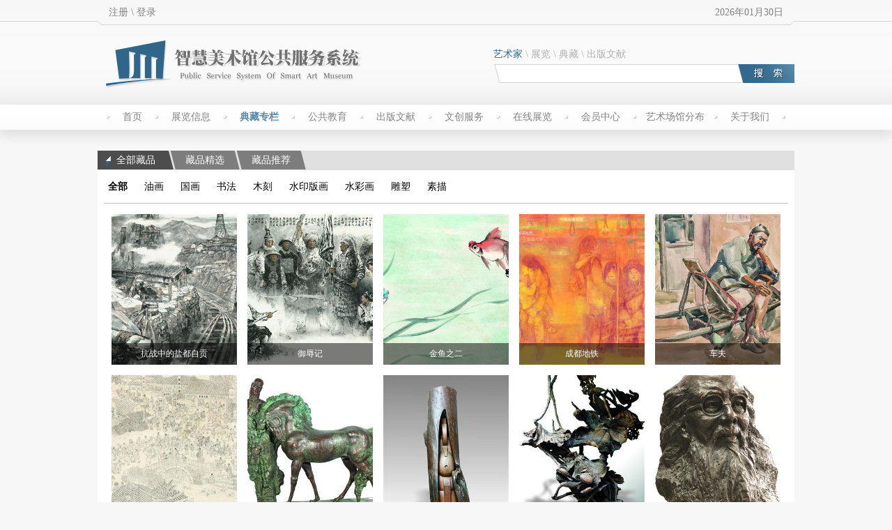

--- FILE ---
content_type: text/html; charset=utf-8
request_url: http://zhmsg.cd168.cn/Collection/List?pageIndex=1
body_size: 17280
content:
<!DOCTYPE html>
<html>
<head>
    <meta charset="utf-8" />
    <meta name="apple-mobile-web-app-status-bar-style" content="black-translucent" />
    <meta name="apple-mobile-web-app-capable" content="no" />
    <meta name="apple-touch-fullscreen" content="no" />
    <meta name="format-detection" content="telephone=no">
    <meta name="viewport" content="width=device-width,user-scalable=no,initial-scale=1.0, maximum-scale=1.0, minimum-scale=1.0" />
    <title>藏品展示 - 智慧美术馆公共服务系统</title>

    <link href="/Content/Styles/bootstrap-3.3.5/bootstrap.min.css" rel="stylesheet" />
    <link href="/Content/Styles/bootstrap-3.3.5/bootstrap-theme.min.css" rel="stylesheet" />
    <link href="/Content/Styles/font-awesome.min.css" rel="stylesheet" />
    <link href="/Content/Styles/web/default.css?v=639054118203819242" rel="stylesheet" />

    <script src="/Content/Scripts/jquery-2.0.3.min.js"></script>
    <script src="/Content/Scripts/bootstrap.min.js"></script>
    <script src="/Content/Scripts/bootstrap-hover-dropdown.min.js"></script>
    <script src="/Content/Scripts/html5shiv.js"></script>

    <script src="/Content/Scripts/layer/layer.js"></script>

    <script src="/Content/Scripts/favorites.js"></script>
    <script src="/Content/Scripts/default.js"></script>
    
</head>
<body>
    <div class="container-fluid">
        <div class="row top min1000">
            <div class="container">
                <div class="top_tool">
                    <div class="top_ico top_icoleft"></div>
                    <span class="pull-left">
                            <a href="/Center/Register">注册</a>
                            <span>\</span>
                            <a href="/Center/Login">登录</a>
                    </span>
                    
                    <span class="pull-right">2026年01月30日
                    </span>
                    <div class="top_ico top_icoright"></div>
                </div>
                <div class="top_logo">
                    <a href="/" class="logo">
                        <img src="/content/images/logo.png" />
                    </a>
                    <div class="top_search">
                        <div class="top_tap">
                            <a href="javascript:;" class="on" url="/Center/UserList">艺术家</a> \
                            <a href="javascript:;" url="/Exhibition/Index">展览</a> \
                            <a href="javascript:;" url="/Collection/List">典藏</a> \                            
                            <a href="javascript:;" url="/Published/List">出版文献</a>
                        </div>
                        <div class="top_input">
                            <div class="top_input_left"></div>
                            <input type="text" value="" class="top_txt" />
                            <input type="button" value="" class="top_btn" />
                        </div>
                    </div>
                </div>
            </div>
        </div>
        <div class="row nav">
            <div class="container" style="position: relative;">
                <div class="nav_main">
                    <span></span>
                    <a href="/" class="nav_s">首页</a>
                    <span></span>
                    <a href="/Exhibition" class="nav_showsub" forid="nav_zlxx">展览信息</a>
                    <span></span>
                    <a href="/Collection" class="nav_showsub" forid="nav_dczl">典藏专栏</a>
                    <span></span>
                    <a href="/Education" class="nav_showsub" forid="nav_ggjy">公共教育</a>
                    <span></span>
                    <a href="/Published/List">出版文献</a>
                    <span></span>
                    <a href="/Service" class="nav_showsub" forid="nav_wcfw">文创服务</a>
                    <span></span>
                    <a href="/Pano" class="nav_showsub" forid="nav_zxzl">在线展览</a>
                    <span></span>
                    <a href="/Center">会员中心</a>
                    <span></span>
                    <a href="/Map" class="nav_l">艺术场馆分布</a>
                    <span></span>
                    <a href="/About">关于我们</a>
                    <span></span>
                </div>
                <style>
                    
                </style>
                <div class="sub_nav">
                    <div class="sub_nav_tangle sub_nav_left"></div>
                    <div class="sub_nav_content">
                        <div class="sub_nav_list" id="nav_zlxx" style="padding-left: 62px;">
                            <a href="/Exhibition">全部展览</a>\<a href="/Files/Word/table1.doc">实地展览申请表格下载</a>\<a href="/Exhibition/Online">自助展览</a>\<a href="/Pano">网络3D展览</a>
                        </div>
                        <div class="sub_nav_list" id="nav_dczl" style="padding-left: 160px;">
                            <a href="/Collection/List">藏品展示</a>\<a href="/Collection/Research">藏品研究</a>\<a href="/Collection/Repair">藏品保护修复</a>
                        </div>
                        <div class="sub_nav_list" id="nav_ggjy" style="padding-left: 258px;">
                            <a href="/Education/Volunteer">志愿者申请</a>\<a href="/Education/Experience">艺术体验</a>\<a href="/Education/Activity">教育活动</a>\<a href="/Education/Forum">公共讲坛</a>\<a href="/Education/Study">在线学习</a>
                        </div>
                        
                        <div class="sub_nav_list" id="nav_wcfw" style="text-align: center;">
                            <a href="/Service/Article">文创资讯</a>\<a href="/Service/Product">美术馆文创产品</a>\<a href="/Service/Works">优秀文创作品</a>\<a href="/Service/Promotion">项目推介</a>\<a a="/Service/Hatching" href="javascript:;" class="building">项目孵化</a>\<a a="/Service/Creative" href="javascript:;" class="building">创意众筹</a>
                        </div>
                        <div class="sub_nav_list" id="nav_zxzl" style="text-align: center;">
                            <a href="/Pano?t=%E5%AE%9E%E6%99%AF%E5%B1%95%E8%A7%88">实地展览再现</a>\<a href="/Pano?t=%E8%99%9A%E6%8B%9F%E5%B1%95%E5%8E%85">虚拟展厅</a>
                        </div>
                    </div>
                    <div class="sub_nav_tangle sub_nav_right"></div>
                </div>
            </div>
        </div>
        <div class="row">
            
<script>
    var navIndex = 2;
</script>
<div class="container">
    <div class="block20"></div>
    <div class="section">
        <div class="exhibition_type">
            <div class="exhibition_type_item" style="width: 106px;">
                <a href="/Collection/List" class="first on"><span></span>全部藏品</a>
            </div>
            <div class="exhibition_type_item">
                <a href="/Collection/List?type=1" class="">藏品精选</a>
            </div>
            <div class="exhibition_type_item">
                <a href="/Collection/List?type=2" class="">藏品推荐</a>
            </div>
        </div>
        <div class="exhibition_main">
            <div class="exhibition_tab">
                <a href="/Collection/List" class="on">全部</a>
                    <a href="/Collection/List?cid=2" class="">油画</a>
                    <a href="/Collection/List?cid=3" class="">国画</a>
                    <a href="/Collection/List?cid=4" class="">书法</a>
                    <a href="/Collection/List?cid=5" class="">木刻</a>
                    <a href="/Collection/List?cid=20" class="">水印版画</a>
                    <a href="/Collection/List?cid=21" class="">水彩画</a>
                    <a href="/Collection/List?cid=22" class="">雕塑</a>
                    <a href="/Collection/List?cid=23" class="">素描</a>
            </div>
            <div class="service_works" style="width: 995px; padding: 0px 10px">
                    <a href="/Collection/Detail/1718">
                        <img src="/Files/Images/Artwork/636747697114153616_s.jpg" alt="抗战中的盐都自贡" title="抗战中的盐都自贡" />
                        <span>抗战中的盐都自贡</span>
                    </a>
                    <a href="/Collection/Detail/1717">
                        <img src="/Files/Images/Artwork/636747696487762376_s.jpg" alt="御辱记" title="御辱记" />
                        <span>御辱记</span>
                    </a>
                    <a href="/Collection/Detail/1716">
                        <img src="/Files/Images/Artwork/636747695972410556_s.jpg" alt="金鱼之二" title="金鱼之二" />
                        <span>金鱼之二</span>
                    </a>
                    <a href="/Collection/Detail/1715">
                        <img src="/Files/Images/Artwork/636747695661998246_s.jpg" alt="成都地铁" title="成都地铁" />
                        <span>成都地铁</span>
                    </a>
                    <a href="/Collection/Detail/1714">
                        <img src="/Files/Images/Artwork/636747693726419310_s.jpg" alt="车夫" title="车夫" />
                        <span>车夫</span>
                    </a>
                    <a href="/Collection/Detail/1713">
                        <img src="/Files/Images/Artwork/636747693513325190_s.jpg" alt="古泸酒肆图" title="古泸酒肆图" />
                        <span>古泸酒肆图</span>
                    </a>
                    <a href="/Collection/Detail/1712">
                        <img src="/Files/Images/Artwork/636747693281870990_s.jpg" alt="知遇、岁在甲午" title="知遇、岁在甲午" />
                        <span>知遇、岁在甲午</span>
                    </a>
                    <a href="/Collection/Detail/1711">
                        <img src="/Files/Images/Artwork/636747692879658280_s.jpg" alt="文楼" title="文楼" />
                        <span>文楼</span>
                    </a>
                    <a href="/Collection/Detail/1710">
                        <img src="/Files/Images/Artwork/636747692425441620_s.jpg" alt="荷花系列" title="荷花系列" />
                        <span>荷花系列</span>
                    </a>
                    <a href="/Collection/Detail/1709">
                        <img src="/Files/Images/Artwork/636747690345420344_s.jpg" alt="齐白石铜像" title="齐白石铜像" />
                        <span>齐白石铜像</span>
                    </a>
                    <a href="/Collection/Detail/1708">
                        <img src="/Files/Images/Artwork/636747689885314786_s.jpg" alt="人像" title="人像" />
                        <span>人像</span>
                    </a>
                    <a href="/Collection/Detail/1707">
                        <img src="/Files/Images/Artwork/636747689663841438_s.jpg" alt="乞讨" title="乞讨" />
                        <span>乞讨</span>
                    </a>
                    <a href="/Collection/Detail/1706">
                        <img src="/Files/Images/Artwork/636747689443696266_s.jpg" alt="女教师" title="女教师" />
                        <span>女教师</span>
                    </a>
                    <a href="/Collection/Detail/1705">
                        <img src="/Files/Images/Artwork/636747689187757420_s.jpg" alt="农村少年" title="农村少年" />
                        <span>农村少年</span>
                    </a>
                    <a href="/Collection/Detail/1704">
                        <img src="/Files/Images/Artwork/636747688986295705_s.jpg" alt="农村孩子" title="农村孩子" />
                        <span>农村孩子</span>
                    </a>
                <div class="block10"></div>
            </div>
            <div class="pager"><a class="option no">上一页</a><a href="/Collection/List?pageIndex=1" class="on">1</a><a href="/Collection/List?pageIndex=2">2</a><a href="/Collection/List?pageIndex=3">3</a><a href="/Collection/List?pageIndex=4">4</a><a href="/Collection/List?pageIndex=5">5</a><a href="/Collection/List?pageIndex=6">6</a><a title="下一页" href="/Collection/List?pageIndex=2" class="option">下一页</a></div>
        </div>
    </div>
    <div class="section">
    <a href="/About/Position" class="index_bottom_image">
        <img src="/content/images/map.jpg" /></a>
    <a href="/About/Navigation" class="index_bottom_image">
        <img src="/content/images/navigation.jpg" /></a>
    <div class="index_opentime">
        <span></span>
        开放时间:<br />
        星期二 - 星期日 9:00 ~ 20:00<br />
        19：00观众停止入场，19：30观众退场，20：00闭馆。<br />
    </div>
</div>

</div>

        </div>
        <div class="row foot">
            <div class="container">
                <div class="foot_text">
                    项目单位:
                    <br />
                    四川美术馆 
                    <br />
                    合作单位:   
                    <br />
                    <a href="http://www.cd168.cn" target="_blank">成都全景网络发展有限公司</a><br />
                </div>
                <div class="foot_text">
                    <br />
                    展馆地址：成都市人民西路6号<br />
                    电话：(028)86636199<br />
                    邮箱：scmxyqxx@163.com<br />
                </div>
                <div class="foot_text">
                    <a href="/admin" target="_blank">[后台管理入口]</a><br />
                    <a href="http://qr.cd168.cn/admin" target="_blank">[自助布展系统管理入口]</a><br />
                    Copyright 2017-2019<br />
                    蜀ICP备:15012809号-1<br />
                </div>
                <div class="foot_qr">
                    <img src="/content/images/qr_code.jpg" />
                </div>
            </div>
        </div>
    </div>



    
    <script>
        browserRedirect1();
        $(function ()
        {
            $(".nav_main a").eq(navIndex).addClass("on");
            var nav_interval;
            $(".nav_showsub").each(function ()
            {
                var forid = $(this).attr("forid");
                $(this, ".sub_nav").hover(function ()
                {
                    $(".sub_nav").show();
                    $(".sub_nav_list").hide();
                    $("#" + forid).show();
                    clearInterval(nav_interval);
                }, function ()
                {
                    //nav_interval = setInterval(function ()
                    //{
                    //    $(".sub_nav").fadeOut();
                    //}, 2000);
                });
            });
            $(".top_tap a").each(function ()
            {
                $(this).click(function ()
                {
                    $(".top_tap a").removeClass("on");
                    $(this).addClass("on");
                })
            });

            $(".nav_building").each(function ()
            {
                $(this).click(function ()
                {
                    layer.tips('建设中...', $(this), {
                        tips: [1, '#5e8fb0'],
                        time: 3000
                    });
                });
            });
            $(".building").each(function ()
            {
                $(this).click(function ()
                {
                    layer.tips('建设中...', $(this), {
                        tips: [1, '#5e8fb0'],
                        time: 3000
                    });
                });
            });

            $(".top_btn").click(function ()
            {
                var val = $(".top_txt").val().trim();
                if (val == "")
                {
                    layer.tips('请输入搜索关键字', $(".top_txt"), {
                        tips: [4, '#d16e6c'],
                        time: 3000
                    });
                }
                else
                {
                    var url = $(".top_tap a.on").attr("url");
                    location.href = url + "?key=" + val;
                }
            })
        });

        function SuccessMessage(msg)
        {
            layer.msg(msg, { skin: 'layer_success' });
        }
        function ErrorMessage(msg)
        {
            layer.msg(msg, { skin: 'layer_error' });
        }
        function SuccessMessage(msg, success)
        {
            layer.msg(msg, { skin: 'layer_success', success: success });
        }
        function ErrorMessage(msg, success)
        {
            layer.msg(msg, { skin: 'layer_error', success: success });
        }
        


    </script>
</body>
</html>


--- FILE ---
content_type: text/css
request_url: http://zhmsg.cd168.cn/Content/Styles/web/default.css?v=639054118203819242
body_size: 60426
content:
* { font-family: "微软雅黑"; }
html { word-break: break-all; word-wrap: break-word; }
a { color: #000; text-decoration: none; }
a:hover, a:link, a:visited { text-decoration: none; }
ul { padding: 0px; list-style: none; margin: 0px; }
.container-fluid { }
.container { width: 1000px; padding: 0px; }
h1, p { margin: 0px; }
.block40 { height: 40px !important; width: 100%; display: block; clear: both; }
.block20 { height: 20px !important; width: 100%; display: block; clear: both; }
.block10 { height: 10px !important; width: 100%; display: block; clear: both; }
.block5 { height: 5px !important; width: 100%; display: block; }
.block1 { width: 100%; height: 1px !important; display: block; }
.white1 { width: 100%; height: 1px !important; display: block; background: #fff; }


.imghover { -webkit-transform: scale(1); -moz-transform: scale(1); -ms-transform: scale(1); -webkit-transition-duration: 0.4s; -moz-transition-duration: 0.4s; -ms-transition-duration: 0.4s; }
.imghover:hover { -webkit-transform: scale(1.10); -moz-transform: scale(1.10); -ms-transform: scale(1.10); -webkit-transition-duration: 0.4s; -moz-transition-duration: 0.4s; -ms-transition-duration: 0.4s; }
.red { color: red; font-weight: normal; }
.clear { clear: both; width: 100%; height: 0px; }
.none { text-align: center; color: #a7a7a7; font-size: 18px; line-height: 30px; padding: 50px 0px; }
.no-margin { margin: 0px !important; }


.min1200 { min-width: 1200px; }
.iframe { border: none; padding: 0px; margin: 0px; display: block; }


body { background: url('/content/images/bg.jpg') no-repeat center bottom #f7f7f7; }
.min1000, .container-fluid { min-width: 1000px; }
.top { background: url('/content/images/head_bg.jpg') repeat-x; height: 150px; }
.top_tool { border-bottom: solid 1px #d5d5d5; height: 36px; line-height: 35px; color: #818181; background: url('/content/images/tool_bg.jpg') repeat-x; position: relative; padding: 0px 10px; width: 988px; margin: 0 auto; }
.top_tool a { color: #818181; }
.top_ico { width: 6px; height: 6px; position: absolute; bottom: -1px; }
.top_icoleft { left: -6px; background: url('/content/images/icon.png') no-repeat; }
.top_icoright { right: -6px; background: url('/content/images/icon.png') no-repeat -7px 0px; }

.top_logo { height: 114px; }
.logo { display: block; float: left; width: 390px; height: 114px; }
.top_search { float: right; margin-top: 28px; }
.top_tap { height: 28px; line-height: 28px; font-family: "黑体"; color: #afafaf; }
.top_tap a { color: #afafaf; font-family: "黑体"; }
.top_tap a.on { color: #30668a; }
.top_input { height: 27px; }
.top_input_left { float: left; background: url('/content/images/icon.png') no-repeat 0px -7px; width: 10px; height: 27px; }
.top_txt { float: left; height: 27px; width: 340px; border: none; border-top: solid 1px #d5d5d5; border-bottom: solid 1px #d5d5d5; outline: none; }
.top_btn { float: left; height: 27px; width: 82px; border: none; background: url('/content/images/icon.png') no-repeat 0px -35px; outline: none; }

.nav { background: url('/content/images/nav_bg.jpg') repeat-x; box-shadow: 0px 10px 15px rgba(30,30,30,0.1); }
.nav_main { padding: 0px 12px; height: 36px; }
.nav_main span { display: block; height: 6px; width: 6px; background: url('/content/images/icon.png') no-repeat -14px 0px; margin-top: 15px; float: left; }
.nav_main a { display: block; float: left; width: 92px; text-align: center; height: 36px; line-height: 36px; color: #848484; }
.nav_main a.nav_s { width: 64px; }
.nav_main a.nav_l { width: 110px; }
.nav_main a.on { color: #5787a7; font-weight: bold; }
.sub_nav { position: absolute; bottom: -28px; z-index: 10; display: none; }
.sub_nav_tangle { float: left; width: 27px; height: 28px; background-image: url('/content/images/icon.png'); }
.sub_nav_left { background-position: -64px -358px; }
.sub_nav_right { background-position: -64px -386px; }
.sub_nav_content { background: #30668a; float: left; height: 28px; width: 946px; line-height: 28px; color: #fff; }
.sub_nav_content a { color: #fff; margin: 0px 18px; }
.sub_nav_list { }

.foot { padding-bottom: 50px; padding-top: 30px; }
.foot_text { float: left; width: 250px; padding-left: 25px; line-height: 25px; color: #343434; }
.foot_text a { color: #343434; }
.foot_qr { float: right; width: 220px; text-align: center; }

.pager { text-align: center; }
.pager a { display: inline-block; line-height: 28px; margin: 0px 2px; min-width: 32px; border: solid 1px #e3e3e3; border-radius: 4px; }
.pager a:hover { background: #f2f2f2; color: #000; }
.pager a.option { width: 70px; }
.pager a.on { background: #a1a1a1; color: #fff; border: solid 1px #a1a1a1; }
.pager a.no { border: 1px solid #e3e3e3; color: #999; }
.pager a.no:hover { background: none; color: #8d8d8d; }

.content { background: #fff; width: 1000px; overflow: hidden; }

.banner_row { background: url('/content/images/banner_bg.jpg') repeat-x; height: 320px; }
.banner { width: 1000px; height: 320px; position: relative; overflow: hidden; }
.banner_main { height: 320px; position: absolute; left: 0px; top: 0px; z-index: 1; }
.banner_main a { display: block; float: left; }
.banner_pager { position: absolute; z-index: 2; right: 15px; bottom: 15px; }
.banner_pager a { display: block; float: left; width: 8px; height: 8px; background: #fff; margin-right: 5px; }
.banner_pager a.on { width: 40px; background: #4e83a7; }

.section { margin-top: 10px; width: 1000px; overflow: hidden; }
.index_exhibition { float: left; background: #fff; width: 780px; padding-left: 15px; padding-right: 15px; padding-bottom: 10px; }
.index_title { color: #5a5a5a; height: 36px; line-height: 36px; padding-left: 15px; font-weight: bold; position: relative; }
.index_title_icon { position: absolute; display: block; width: 7px; height: 14px; left: 0px; top: 11px; background: url('/content/images/icon.png') no-repeat -11px -7px; }
.index_title_more { float: right; font-size: 12px; color: #4e83a7; font-weight: normal; }
.index_exhibition_slider { float: left; width: 400px; position: relative; margin-right: 30px; overflow: hidden; height: 248px; margin-top: 8px; }
.index_exhibition_main { position: relative; left: 0px; top: 0px; width: 2000px; height: 220px; }
.index_exhibition_item { display: block; float: left; width: 400px; height: 220px; }

.my_slider_pager { position: absolute; left: 0px; bottom: 10px; }
.my_slider_pager a { display: block; float: left; width: 45px; height: 8px; margin-right: 4px; background: #dedede; }
.my_slider_pager a.on { background: #4e83a7; }

.index_exhibition_news { float: left; width: 305px; }
.index_exhibition_tab { height: 28px; line-height: 28px; }
.index_exhibition_tab a { display: block; float: left; margin-right: 1px; width: 85px; height: 28px; text-align: center; color: #fff; background: #bfbfbf; }
.index_exhibition_tab a.on { background: #4e83a7; }
.index_exhibition_content { display: none; }
.index_exhibition_first { }
.index_exhibition_first h1 { font-size: 18px; color: #4e83a7; font-weight: bold; height: 30px; line-height: 30px; margin-top: 8px; overflow: hidden; }
.index_exhibition_first h1 a { color: #4e83a7; }
.index_exhibition_first p { color: #bfbfbf; font-size: 12px; line-height: 28px; text-indent: 25px; height: 56px; overflow: hidden; }
.index_exhibition_first p a { color: #bfbfbf; }
.index_exhibition_list { height: 30px; line-height: 30px; overflow: hidden; }
.index_exhibition_list a { color: #000; }

.index_link_btn { float: right; width: 210px; }
.index_link_btn a { display: block; height: 58px; margin-bottom: 3px; color: #8f8f8f; padding-left: 60px; padding-top: 13px; border: solid 1px #bfbfbf; position: relative; font-size: 14px; background: #e2e2e2; }
.index_link_ico { position: absolute; width: 50px; height: 58px; left: -1px; top: -1px; background-image: url('/content/images/icon.png'); background-repeat: no-repeat; }
.index_link_ico1 { background-position: 0px -63px; }
.index_link_btn a:hover .index_link_ico1 { background-position: -51px -63px; }
.index_link_ico2 { background-position: 0px -122px; }
.index_link_btn a:hover .index_link_ico2 { background-position: -51px -122px; }
.index_link_ico3 { background-position: 0px -181px; }
.index_link_btn a:hover .index_link_ico3 { background-position: -51px -181px; }
.index_link_ico4 { background-position: 0px -240px; }
.index_link_btn a:hover .index_link_ico4 { background-position: -51px -240px; }
.index_link_ico5 { background-position: 0px -299px; }
.index_link_btn a:hover .index_link_ico5 { background-position: -51px -299px; }
.index_link_english { color: #30668a; font-size: 12px; display: block; }

.module { float: left; background: #fff; width: 495px; padding: 0px 15px 10px 15px; }
.module_tab { color: #afafaf; height: 20px; line-height: 20px; }
.module_tab a { color: #616161; }
.module_tab a.on { color: #4e83a7; }
.module_item { margin-top: 4px; position: relative; overflow: hidden; height: 240px; display: none; }
.module_content { position: absolute; left: 0px; top: 10px; height: 199px; overflow: hidden; min-width: 465px; }
.module_list { float: left; margin-right: 21px; width: 141px; overflow: hidden; }
.module_list:last-child { margin-right: 0px; }
.module_list_image { border: solid 1px #9e9e9e; width: 141px; height: 173px; display: block; }
.module_list_image img { width: 139px; height: 171px; }
.module_list_text { display: block; text-align: center; height: 22px; line-height: 22px; margin-top: 4px; }
.section_block { float: left; width: 10px; height: 310px; }

.module_news { padding-bottom: 10px; }
.module_news .module_item { margin-top: 4px; height: 240px; }
.module_newsimage { float: left; border: solid 1px #9e9e9e; width: 175px; height: 212px; margin-top: 13px; }
.module_newsimage img { width: 173px; height: 210px; }
.module_newslist { float: right; width: 270px; }
.module_newslist a { display: block; position: relative; height: 30px; line-height: 30px; overflow: hidden; color: #222; padding-left: 10px; white-space: nowrap; text-overflow: ellipsis; }
.module_newslist a span { position: absolute; left: 0px; top: 13px; width: 4px; height: 4px; background: url('/content/images/icon.png') no-repeat -11px -22px; }

.index_exhibition_link { width: 150px; float: left; height: 320px; }
.index_exhibition_link a { position: relative; width: 150px; height: 80px; text-align: center; color: #fff; background: #9b9b9b; line-height: 80px; display: block; }
.index_exhibition_link a.on, .index_exhibition_link a.on:hover { background: #4e83a7; }
.index_exhibition_link a span { display: block; width: 3px; height: 3px; background: #fff; position: relative; left: 35px; top: 40px; }
.index_exhibition_link a:hover { background: #343434; }
.index_exhibition_iframe { float: left; width: 850px; height: 320px; background: #fff; }
.index_exhibition_iframe iframe { display: block; background: #fff; }

.index_bottom_image { float: left; width: 240px; height: 180px; border: solid 1px #ababab; margin-right: 10px; }
.index_opentime { float: left; line-height: 24px; color: #6f6f6f; padding: 53px 0px; border: solid 1px #ababab; background: #fff; height: 180px; position: relative; padding-left: 120px; width: 500px; }
.index_opentime span { position: absolute; display: block; width: 64px; height: 64px; background: url('/content/images/icon.png') no-repeat 0px -358px; left: 30px; top: 57px; }


.exhibition_banner { float: left; margin-right: 10px; width: 740px; height: 290px; }
.exhibition_tool { float: left; width: 250px; }
.exhibition_tool a { display: block; width: 250px; height: 90px; border: solid 5px #fff; background: url('/content/images/exhibition_bg1.jpg'); line-height: 80px; padding-left: 64px; text-align: center; position: relative; color: #4d4d4d; font-size: 16px; font-weight: bold; font-family: "宋体"; }
.exhibition_tool span { display: block; width: 64px; height: 80px; left: 0px; top: 0px; background-image: url('/content/images/icon.png'); background-repeat: no-repeat; position: absolute; }
.exhibition_tool span.icon1 { background-position: -102px 0px; }
.exhibition_tool span.icon2 { background-position: -102px -81px; }
.exhibition_tool span.icon3 { background-position: -102px -162px; }

.exhibition_link { float: left; width: 250px; padding-top: 3px; }
.exhibition_link a { display: block; width: 250px; height: 138px; background-image: url('/content/images/icon.png'); background-repeat: no-repeat; }
.exhibition_link a.ico1 { background-position: -366px 0px; }
.exhibition_link a.ico2 { background-position: -366px -138px; }

.exhibition_search { background: url('/content/images/exhibition_bg2.jpg'); padding: 0px 10px 10px 10px; }
.exhibition_search h1 { color: #fff; font-size: 14px; height: 32px; line-height: 32px; padding-left: 10px; font-weight: bold; }
.exhibition_search_main { background: #f7f7f7; height: 104px; padding: 18px 0px; }
.exhibition_search_row { float: left; width: 490px; color: #7b7b7b; height: 34px; line-height: 30px; padding: 2px 0px 2px 50px; }
.exhibition_search_row a { color: #7b7b7b; }
.exhibition_search_name { font-weight: bold; float: left; color: #7b7b7b; }
.exhibition_search_tab { margin-right: 10px; float: left; display: block; height: 28px; padding: 0px 15px; line-height: 28px; margin-top: 1px; }
.exhibition_search_tab.on { background: #30668a; color: #fff; }
.exhibition_search_radio { float: left; cursor: pointer; padding-left: 22px; position: relative; margin-right: 20px; }
.exhibition_search_radio span { position: absolute; left: 0px; top: 6px; display: block; width: 18px; height: 18px; background-image: url('/content/images/icon.png'); background-repeat: no-repeat; background-position: -40px 0px; z-index: 1; }
.exhibition_search_radio.on span { background-position: -21px 0px; }
.exhibition_search_time { float: left; margin-right: 10px; position: relative; }
.exhibition_search_time input { border: solid 1px #efefef; border-radius: 5px; background: #fff; height: 26px; width: 120px; padding-right: 25px; padding-left: 5px; }
.exhibition_search_time span { display: block; width: 15px; height: 14px; background: url('/content/images/icon.png') no-repeat -19px -19px; top: 8px; right: 6px; position: absolute; }
.exhibition_search_txt { width: 245px; border: solid 1px #efefef; background: #fff; height: 26px; border-radius: 5px; float: left; margin-top: 2px; margin-right: 10px; }
.exhibition_search_btn { background: #7d7d7d; color: #fff; border-radius: 5px; width: 60px; height: 26px; border: none; float: left; margin-top: 2px; line-height: 26px; }

.exhibition_type { background: #e0e0e0; height: 28px; }
.exhibition_type a { display: block; float: left; height: 27px; line-height: 27px; width: 100px; text-align: center; color: #fff; background-image: url('/content/images/icon.png'); background-repeat: no-repeat; background-position: -211px -269px; position: absolute; left: -2px; top: 0px; }
.exhibition_type a.on { background-position: -211px -242px; }
.exhibition_type a.first { background-position: -101px -269px; width: 110px; position: relative; left: 0px; }
.exhibition_type a.first.on { background-position: -101px -242px; }
.exhibition_type span { position: absolute; display: block; width: 7px; height: 14px; left: 12px; top: 8px; background: url(/content/images/icon.png) no-repeat -11px -7px; }
.exhibition_type_item { position: relative; width: 95px; height: 27px; float: left; }
.exhibition_main { background: #fff; padding: 10px; padding-top: 0px; overflow: hidden; }
.exhibition_tab { border-bottom: solid 1px #c4c4c4; height: 48px; line-height: 48px; }
.exhibition_tab a { padding: 0px 5px; margin-right: 10px; }
.exhibition_tab a.on { font-weight: bold; }
.exhibition_content { padding-left: 5px; width: 984px; padding-top: 10px; }
.exhibition_list { display: block; float: left; width: 232px; margin-right: 14px; margin-top: 20px; position: relative; background: #e8e8e8; border-bottom: solid 1px #dcdcdc; cursor: pointer; padding-bottom: 10px; }
.exhibition_list:nth-child(4n) { margin-right: 0px; }
.exhibition_image { display: block; width: 232px; height: 190px; overflow: hidden; }
.exhibition_image img { width: 232px; height: 190px; }
.exhibition_title { display: block; font-size: 14px; font-weight: normal; line-height: 25px; padding: 0px 8px; margin-top: 10px; height: 75px; overflow: hidden; color: #1a1a1a; word-break: break-all; /* 支持IE和chrome，FF不支持*/ word-wrap: break-word; /* 以上三个浏览器均支持 */ font-weight: bold; }
.exhibition_time, .exhibition_author { color: #1a1a1a; padding: 0px 8px; height: 24px; line-height: 24px; margin-top: 5px; display: block; overflow: hidden; }
.exhibition_author { }
/*.exhibition_icon { position: absolute; display: block; width: 25px; height: 25px; background: url('/content/images/icon.png') no-repeat -59px 0px; right: 10px; bottom: 6px; z-index: 1; }
.exhibition_qrcode { display: none; position: absolute; z-index: 2; bottom: -1px; left: 0px; border: solid 1px #e4e4e4; background: #fff; width: 100%; height: 150px; color: #6f6f6f; line-height: 22px; padding-left: 20px; padding-top: 26px; }
.exhibition_qrcode img { width: 94px; height: 94px; margin-right: 20px; float: left; }
.exhibition_qrcode span { display: block; float: left; padding-top: 25px; }*/



.about { margin-top: 30px; }
.about_left { float: left; width: 390px; border-top: solid 27px #4d4d4d; }
.about_nav { background: #30668a; padding-top: 3px; padding-bottom: 20px; height: 305px; }
.about_nav a { display: block; color: #fff; position: relative; padding-left: 30px; height: 33px; line-height: 33px; margin-top: 14px; padding-right: 20px; float: left; clear: both; }
.about_nav a span { display: block; width: 5px; height: 5px; position: absolute; top: 14px; left: 15px; background: url('/content/images/icon.png') no-repeat -11px -27px; z-index: 1; }
.about_time { background: #4d4d4d; color: #fff; line-height: 28px; padding-left: 25px; padding-right: 25px; position: relative; height: 370px; padding-top: 180px; }
.about_time span { position: absolute; display: block; width: 64px; height: 64px; background: url(/content/images/icon.png) no-repeat 0px -358px; top: 90px; left: 25px; }
.about_right { float: right; width: 600px; }
.title { position: relative; background: #4d4d4d; height: 27px; line-height: 27px; color: #fff; padding-left: 25px; padding-right: 40px; display: inline-block; }
.title .ico { position: absolute; display: block; width: 7px; height: 14px; left: 10px; top: 7px; background: url(/content/images/icon.png) no-repeat -11px -7px; }
.title .img { position: absolute; display: block; width: 16px; height: 27px; right: 0px; top: 0px; background: url(/content/images/icon.png) no-repeat -85px 0px; }

.about_main { background: #fff; padding: 20px 10px; min-height: 819px; width: 600px; }
.about_title { text-align: center; font-size: 18px; border-bottom: solid 1px #e4e4e4; height: 41px; line-height: 40px; }
.about_content { font-size: 12px; line-height: 1.8; padding: 0px 25px; margin-top: 30px; }
.about_content p { }
.about_content img { max-width: 100%; }


.title_main { line-height: 27px; padding-right: 10px; }
.title_more { color: #30668a; float: right; }
.service_article { background: #fff; height: 440px; padding: 30px 20px 20px 20px; }
.service_slider { float: left; width: 300px; position: relative; margin-right: 30px; overflow: hidden; height: 385px; }
.service_slider_main { position: relative; left: 0px; top: 0px; width: 1500px; height: 360px; }
.service_slider_item { display: block; float: left; width: 300px; height: 360px; position: relative; }
.service_slider_item span { display: block; width: 300px; height: 30px; line-height: 30px; overflow: hidden; white-space: nowrap; text-overflow: ellipsis; color: #fff; background-color: rgba(0,0,0,0.5); left: 0px; bottom: 0px; position: absolute; padding: 0px 10px; font-size: 12px; }

.service_article_list { float: left; width: 630px; }
.service_article_item { border-bottom: dashed 1px #2e2726; position: relative; height: 48px; line-height: 47px; padding-left: 20px; font-size: 12px; padding-right: 90px; white-space: nowrap; text-overflow: ellipsis; overflow: hidden; }
.service_article_item .icon { display: block; position: absolute; width: 4px; height: 4px; background: url('/content/images/icon.png') no-repeat -15px -22px; left: 8px; top: 22px; z-index: 1; }
.service_article_item .time { display: block; position: absolute; right: 10px; width: 80px; text-align: right; top: 0px; z-index: 1; }
.service_article_item:last-child { border-bottom: none; }

.service_works { padding: 10px 20px 10px 20px; width: 1015px; background: #fff; }
.service_works a { display: block; float: left; position: relative; width: 180px; height: 216px; margin-right: 15px; margin-top: 15px; }
.service_works a:hover span { background: #98b6ca; }
.service_works a:nth-child(5n) { margin-right: 0px; }
.service_works a img { width: 180px; height: 216px; }
.service_works a span { display: block; width: 180px; padding: 3px 10px; line-height: 25px; overflow: hidden; white-space: nowrap; text-overflow: ellipsis; color: #fff; background-color: rgba(0,0,0,0.5); left: 0px; bottom: 0px; position: absolute; font-size: 12px; text-align: center; }
.service_works a span.views { position: absolute; right: 0px; top: 0px; background: #d15b47; color: #fff; padding: 0px 5px; left: auto; bottom: auto; width: auto; }
.service_works span.video_name { position: absolute; bottom: 0px; left: 0px; padding: 5px; text-align: center; color: #fff; background-color: rgba(0,0,0,0.5); width: 100%; }

.service_link { background: url('/content/images/service_img.jpg') no-repeat #fff; height: 134px; padding-right: 15px; text-align: right; }
.service_link a { display: inline-block; margin-right: 15px; color: #fff; background-image: url('/content/images/icon.png'); background-repeat: no-repeat; width: 202px; height: 80px; border: solid 1px #dddddd; box-shadow: 3px 3px 8px rgba(221,221,221,1); font-size: 20px; font-weight: bold; margin-top: 27px; line-height: 78px; text-align: left; padding-left: 90px; letter-spacing: 2px; }
.service_link a.icon1 { background-position: -166px 0px; }
.service_link a.icon2 { background-position: -166px -78px; }
.service_link a.icon3 { background-position: -166px -156px; }
.service_sidebar { position: absolute; right: -108px; top: 357px; }
.service_sidebar a { display: block; width: 107px; height: 130px; background-image: url('/content/images/icon.png'); }
.service_sidebar a.ico1 { background-position: -101px -320px; }
.service_sidebar a.ico2 { background-position: -208px -320px; margin-top: 2px; }
.service_main { background: #fff; padding-bottom: 10px; }
.user_instruction { position: absolute; font-size: 24px; font-weight: bold; color: #fff; bottom: 25px; left: 230px; }
.user_instruction:link { color: #fff; }

.map_main { position: relative; width: 100%; }
.map { position: absolute; z-index: 1; top: 0px; left: 0px; bottom: 0px; width: 100%; }
.map_search { position: absolute; left: 0px; top: 0px; z-index: 2; width: 400px; background: url('/content/images/exhibition_bg2.jpg'); padding: 0px 10px 10px 10px; border-top: solid 3px #30668a; }
.map_search h1 { color: #fff; font-size: 14px; height: 32px; line-height: 32px; padding-left: 10px; font-weight: bold; }
.map_search_content { background: #f7f7f7; padding: 15px 0px; }
.map_search_row { color: #7b7b7b; height: 34px; line-height: 30px; padding: 2px 0px 2px 30px; }
.map_search_row a { color: #7b7b7b; }
.map_search_radio { float: left; cursor: pointer; padding-left: 22px; position: relative; margin-right: 40px; }
.map_search_radio span { position: absolute; left: 0px; top: 6px; display: block; width: 18px; height: 18px; background-image: url('/content/images/icon.png'); background-repeat: no-repeat; background-position: -40px 0px; z-index: 1; }
.map_search_radio.on span { background-position: -21px 0px; }
.map_search_txt { width: 245px; border: solid 1px #efefef; background: #fff; height: 26px; border-radius: 5px; float: left; margin-top: 2px; margin-right: 10px; padding-left: 5px; }
.map_search_btn { background: #2c2c2c; color: #fff; border-radius: 5px; width: 60px; height: 26px; border: none; float: left; margin-top: 2px; line-height: 26px; }

.map_result { position: absolute; width: 400px; top: 143px; left: 0px; z-index: 2; display: none; }
.map_result_title { background: #e0e0e0; color: #868686; height: 30px; line-height: 30px; padding-left: 15px; font-size: 14px; }
.map_result_switch { display: block; height: 30px; top: 0px; right: 15px; color: #868686; position: absolute; line-height: 30px; padding-left: 20px; padding-right: 5px; }
.map_result_switch:link { color: #868686; }
.map_result_switch span { display: block; width: 13px; height: 7px; background-image: url('/content/images/icon.png'); background-repeat: no-repeat; position: absolute; left: 5px; top: 11px; }
.map_result_switch.off span { background-position: -34px -19px; }
.map_result_switch.on span { background-position: -34px -25px; }
.map_result_content { background: #fff; overflow: hidden; }
.map_result_list { display: block; border-bottom: dashed 1px #e0e0e0; padding: 10px; height: 86px; color: #484848; }
.map_result_list:link { color: #484848; }
.map_result_list img { float: left; height: 65px; width: 65px; margin-right: 10px; }
.map_result_list span { display: block; }
.map_result_list .name { height: 22px; line-height: 22px; font-size: 14px; font-weight: bold; }
.map_result_list .info { line-height: 20px; height: 40px; overflow: hidden; font-size: 12px; margin-top: 3px; }
.map_result_none { text-align: center; font-size: 14px; color: #86886; padding: 50px 0px; }

.map_info { position: absolute; top: 0px; right: 0px; width: 570px; z-index: 2; background: url('/content/images/map_bg.jpg') repeat-x #fff; padding-left: 15px; padding-right: 5px; padding-bottom: 10px; display: none; bottom: 0px; overflow: hidden; }
.map_info_close { display: block; width: 50px; height: 25px; right: 0px; top: 0px; z-index: 3; position: absolute; text-align: center; line-height: 25px; }
.map_info_top { padding-top: 24px; padding-bottom: 15px; }
.map_info_head { float: left; border: solid 3px #d0c7bc; box-shadow: 0px 5px 5px rgba(30,30,30,0.2); margin-right: 15px; }
.map_info_head img { width: 95px; height: 95px; }
.map_info_top h1 { font-size: 18px; height: 25px; line-height: 25px; font-weight: bold; }
.map_info_top p { color: #6a6a6a; line-height: 22px; height: 44px; overflow: hidden; font-size: 12px; }
.map_info_top p a { color: #fff; }
.map_info_top p a img { vertical-align: middle; margin-bottom: 4px; margin-right: 3px; }
.map_info_nav { height: 28px; margin-top: 4px; }
.map_info_nav a { display: block; float: left; width: 100px; height: 28px; line-height: 28px; background: #6d6d6d; color: #fff; text-align: center; margin-right: 2px; }
.map_info_nav a.on { background: #5e8fb0; }
.map_info_title { border-bottom: solid 1px #e0e0e0; font-weight: bold; line-height: 24px; padding-bottom: 5px; }
.map_info_content { line-height: 1.8; margin-top: 10px; padding-left: 10px; }
.map_info_item { display: none; }
.map_info_intro { padding-right: 10px; }
.map_info_article { padding-left: 30px; width: 550px; }
.map_article_list { float: left; display: block; width: 210px; margin-right: 50px; margin-top: 10px; margin-bottom: 10px; position: relative; background: #e8e8e8; border-bottom: solid 1px #dcdcdc; height: 270px; cursor: pointer; }
.map_article_list img { width: 210px; height: 173px; }
.map_article_list .name { display: block; font-size: 14px; font-weight: normal; line-height: 25px; padding: 0px 8px; margin-top: 10px; height: 50px; overflow: hidden; color: #1a1a1a; }
.map_article_list .time { display: block; color: #1a1a1a; padding: 0px 8px; height: 24px; line-height: 24px; margin-top: 5px; }

.map_info_artist { width: 570px; }
.map_info_artist a { display: block; float: left; margin-right: 40px; margin-bottom: 10px; }
.map_info_artist img { width: 150px; height: 200px; }
.map_info_artist span { display: block; height: 25px; line-height: 25px; text-align: center; background: #e8e8e8; }
.point { position: absolute; z-index: 1; background: #fff; height: 38px; padding-left: 45px; word-break: keep-all; line-height: 38px; font-size: 14px; padding-right: 10px; box-shadow: 0 2px 2px 3px rgba(0,0,0,0.2); cursor: pointer; }
.point img { width: 32px; height: 32px; border: solid 1px #fff; border-radius: 2px; display: block; }
.point div { background: #414141; padding: 3px; position: absolute; left: 0px; top: 0px; }
.point span { display: block; position: absolute; width: 8px; height: 7px; background: url('/content/images/icon.png') no-repeat -48px -19px; left: 0px; bottom: -7px; }
.point p { position: absolute; right: -10px; top: -10px; color: #fff; width: 20px; height: 20px; text-align: center; line-height: 20px; font-size: 12px; border-radius: 20px; background: #f00; }


.article_main { background: #fff; padding: 20px 15px; }
.article_title { font-size: 16px; font-weight: bold; color: #333; line-height: 25px; text-align: center; }
.article_source { text-align: center; font-size: 14px; margin-top: 10px; }
.article_source span { color: #5787a7; }
.article_description { height: 34px; margin-top: 10px; border-top: dashed 1px #666161; padding-top: 10px; }
.article_info { color: #b7b7b7; line-height: 24px; float: left; text-align: right; width: 485px; padding-right: 20px; }
.article_share { height: 24px; width: 485px; float: left; padding-left: 20px; }
.article_share a.bds_weixin, .article_share a.bds_qzone, .article_share a.bds_tsina, .article_share a.bds_tqq, .article_share a.bds_renren { margin: 0px; margin-right: 10px; background-image: url('/content/images/icon.png'); background-repeat: no-repeat; padding-left: 24px; }
.article_share a.bds_weixin { background-position: -101px -296px; }
.article_share a.bds_qzone { background-position: -125px -296px; }
.article_share a.bds_tsina { background-position: -149px -296px; }
.article_share a.bds_tqq { background-position: -173px -296px; }
.article_share a.bds_renren { background-position: -197px -296px; }
.article_content { padding-top: 20px; line-height: 2.5; padding: 20px 20px 20px 20px; margin-top: 10px; font-size: 14px; }
.article_content img { max-width: 100%; }
.article_content p { margin-bottom: 15px; }
.article_likes { text-align: right; padding-right: 20px; padding-bottom: 10px; line-height: 25px; }
.article_likes a { color: #000; }
.article_likes a i { font-size: 20px; }
.article_likes a.on { color: #f00; }

.user_intro .likes { text-align: right; line-height: 25px; position: absolute; right: 15px; top: 15px; }
.user_intro .likes a { color: #000; }
.user_intro .likes a i { font-size: 20px; }
.user_intro .likes a.on { color: #f00; }

.bds_txt { float: left; line-height: 24px; color: #b7b7b7; }
.article_banner { text-align: center; padding: 10px 0px; }
.article_banner img { max-width: 100%; }
.article_tip { font-size: 16px; padding-left: 20px; line-height: 25px; }
/*.article_content { border-top: solid 1px #dbdbdb; }*/
.article_music { position: fixed; right: 20px; bottom: 20px; display: block; width: 45px; height: 45px; background: #363636; border-radius: 45px; z-index: 999; }
.article_music_t { position: fixed; right: 65px; bottom: 20px; display: block; font-size: 16px; height: 45px; line-height: 45px; z-index: 999; }



.pano_banner { height: 650px; background: #fff; }

.artciel_main { background: #fff; padding: 20px 20px 10px 20px; }
.article_list { }
.article_item { border-bottom: dashed 1px #969696; height: 109px; padding: 15px 0px; display: block; position: relative; }
.article_item:last-child { border-bottom: none; }
.article_item img { float: left; width: 65px; height: 78px; margin-right: 20px; margin-left: 20px; }
.article_item_title { color: #333; font-size: 16px; display: block; height: 25px; line-height: 25px; }
.article_item_time { position: absolute; color: #6a6a6a; right: 0px; top: 15px; height: 25px; line-height: 25px; display: block; }
.article_item_info { line-height: 24px; font-size: 12px; color: #888; display: block; margin-top: 5px; height: 48px; overflow: hidden; }


.article_images { width: 970px; margin: 15px auto 0 auto; border-top: solid 1px #dbdbdb; padding: 15px 5px 5px 5px; }
/*slide样式*/
#pic_box { margin-bottom: 20px; position: relative; width: 960px; height: 300px; text-align: center; }
#pic_show img { display: none; *display: block; max-width: 960px; width: expression((this.width>960)?960:this.width); }
.slide_box { margin: 0 auto; }
.slide_box .items { float: left; position: relative; width: 914px; height: 64px; overflow: hidden; }
.slide_box .items ul { margin: 0px; padding: 0; position: absolute; list-style: none; width: 999999px; }
.slide_box .items ul li { margin: 0; padding: 0; float: left; width: 80px; }
.slide_box .items ul li img { width: 60px; }
.slide_box .items ul li a { display: block; width: 64px; height: 54px; border: 2px solid #fff; overflow: hidden; }
.slide_box .items ul li a:hover { border: 2px solid #f8ae0f; }
.slide_box .items ul li a.current { margin: 0; font-weight: normal; border: 2px solid #4394D6; }
/*.slide_box #img_title { text-align: center; font-size: 16px; color: #DC2523; padding: 10px 0; }*/
.big_prev, .big_next { display: block; top: 0px; text-indent: -9999px; position: absolute; left: 0; width: 50%; height: 100%; background: url(/content/images/slide_bg.gif) no-repeat; cursor: pointer; }
.big_next { left: auto; right: 0; }
.big_prev:hover { background: url(/content/images/big_prev.png) no-repeat left center; }
.big_next:hover { background: url(/content/images/big_next.png) no-repeat right center; }
.small_prev, .small_next { display: block; width: 23px; height: 54px; cursor: pointer; }
.small_prev { float: left; background: url(/content/images/small_prev.png) no-repeat left center; }
.small_next { float: right; background: url(/content/images/small_next.png) no-repeat right center; }
/*slide结束*/


.article_3dmain { }
.article_3dmain h1 { height: 25px; line-height: 24px; border-left: solid 8px #30668a; padding-left: 15px; font-size: 24px; font-weight: bold; color: #4d4d4d; }
.article_3dmain h2 { height: 25px; line-height: 24px; border-left: solid 8px #30668a; padding-left: 15px; font-size: 20px; font-weight: bold; color: #4d4d4d; margin: 0px; }
.article_3dmain h2 { font-family: "宋体"; }
.article_3dmain img { display: block; margin-bottom: 20px; width: 100%; }
.article_3dmain div { border: solid 1px #ededed; margin-top: 22px; padding-bottom: 30px; }
.article_3dmain p { color: #6a6a6a; font-size: 14px; line-height: 36px; padding-left: 50px; padding-right: 60px; }


.ar_title { height: 25px; line-height: 24px; border-left: solid 8px #30668a; padding-left: 15px; font-size: 24px; font-weight: bold; color: #4d4d4d; }
.ar_content { border: solid 1px #ededed; margin-top: 22px; padding-bottom: 30px; }
/*会员管理*/
/*.center_banner { background: url('/content/images/center_banner.jpg') no-repeat center center; height: 553px; width: 100%; }
.login_box { position: relative; background: #fff; width: 560px; float: right; margin-top: 40px; box-shadow: #bebebe 0px 0px 20px; padding: 0px 82px; }
.login_logo { text-align: center; height: 55px; margin-top: 35px; }
.login_txt { height: 42px; border: solid 1px #d3d6f3; border-radius: 3px; padding: 0px 10px; width: 100%; display: block; margin-top: 17px; }
.login_txt::-webkit-input-placeholder { color: #686ea4; }
.login_txt:-moz-placeholder { color: #fff; }
.login_txt::-moz-placeholder { color: #fff; }
.login_txt:-ms-input-placeholder { color: #fff; }
.login_option { padding: 24px 5px; height: 68px; line-height: 20px; }
.login_option label { display: block; float: left; margin: 0px; font-weight: normal; }
.login_option input { vertical-align: middle; margin: 0px; }
.login_option a { display: block; float: right; color: #686ea4; text-decoration: underline; }
.login_btn { display: block; width: 100%; background: #969696; border-radius: 5px; color: #fff; border: none; height: 42px; font-size: 16px; }
.login_link { text-align: right; display: block; color: #686ea4; margin-top: 18px; height: 45px; }
.login_link a { color: #686ea4; text-decoration: underline; }
.login_bottom { width: 100%; position: absolute; bottom: -6px; background: url('/content/images/login_bottom.png') no-repeat; height: 10px; left: 0px; }
.login_message { color: #f00; line-height: 20px; margin-top: 10px; padding-left: 10px; }*/


.exhibition_title2 { background: url('/content/images/center_title.jpg') no-repeat; line-height: 40px; padding: 40px 0px; font-size: 30px; color: #fff; font-weight: bold; }
.center_title { background: url('/content/images/center_title.jpg') no-repeat; height: 177px; }
.center_title .container { position: relative; }
.center_title_txt { float: left; color: #fff; padding-top: 50px; }
.center_title_txt h1 { margin: 0px; font-size: 38px; }
.center_title_txt p { margin: 0px; font-size: 18px; }
.center_title_info { display: block; position: absolute; color: #fff; font-family: "宋体"; left: 182px; font-size: 12px; top: 25px; }
.center_title_info p { text-align: center; font-size: 14px; font-weight: bold; font-family: "宋体"; margin-bottom: 5px; }
.center_title_info span { font-family: "宋体"; }

.center_title_search { float: right; height: 56px; margin-top: 58px; }
.center_title_search .txt { float: left; height: 56px; border: solid 1px #fff; background: none; padding: 0px 5px; width: 450px; color: #fff; margin-right: 5px; font-size: 16px; }
.center_title_search .txt::-webkit-input-placeholder { /* placeholder颜色  */ color: #fff; }
.center_title_search .txt:-moz-placeholder { /* Mozilla Firefox 4 to 18 */ color: #fff; }
.center_title_search .txt::-moz-placeholder { /* Mozilla Firefox 19+ */ color: #fff; }
.center_title_search .txt:-ms-input-placeholder { /* Internet Explorer 10-11 */ color: #fff; }
.center_title_search .btn { float: left; height: 42px; border: solid 1px #fff; background: none; width: 90px; margin-top: 7px; border-radius: 0px; color: #fff; font-size: 22px; font-family: "微软雅黑"; font-weight: bold; }

.center_main { background: #fff; padding: 10px; width: 1000px; overflow: hidden; }
.center_type { border-bottom: solid 1px #b5b5b5; height: 58px; line-height: 58px; font-size: 18px; }
.center_type a { margin: 0px 15px; color: #333; font-size: 18px; }
.center_type a.on { font-weight: bold; }
.center_work { width: 1005px; margin-top: 25px; }
.center_work .list { display: block; float: left; width: 310px; margin-right: 25px; overflow: hidden; background: #e8e8e8; padding-bottom: 5px; margin-bottom: 25px; position: relative; }
.center_work .block { height: 10px; }
.center_work .image { height: 233px; }
.center_work .image img { width: 310px; height: 233px; }
.center_work .image2 img { height: 310px; }
.center_work .item { display: block; color: #333; float: left; overflow: hidden; height: 25px; overflow: hidden; text-overflow: ellipsis; white-space: nowrap; line-height: 25px; }
.center_work .item_l { width: 190px; padding-left: 10px; padding-right: 5px; }
.center_work .item_s { width: 120px; padding-right: 10px; padding-left: 5px; }
.center_work .honor_name { position: absolute; bottom: 90px; left: 0px; padding: 5px; text-align: center; color: #fff; background-color: rgba(0,0,0,0.5); width: 100%;  text-overflow: ellipsis; white-space: nowrap;  overflow:hidden; }
.center_work .exhibition_name { position: absolute; bottom: 0px; left: 0px; padding: 5px; text-align: center; color: #fff; background-color: rgba(0,0,0,0.5); width: 100%; height: 30px; overflow: hidden; text-overflow: ellipsis; white-space: nowrap;}
.center_work .more { display: block; background: #e8e8e8; color: #333; height: 35px; line-height: 35px; text-align: center; clear: both; margin-bottom: 10px; width: 980px; font-size: 16px; }
.service_works .more { display: block; background: #e8e8e8; color: #333; height: 35px; line-height: 35px; text-align: center; clear: both; width: 960px; font-size: 16px; }

.work_image { position: relative; width: 100%; height: auto; }
.work_image img { width: 100%; }
.work_image .name { position: absolute; right: 0px; top: 0px; background: url('/content/images/work_pixel.png'); color: #333; font-size: 18px; font-weight: bold; height: 40px; padding: 0px 20px; line-height: 40px; }
.work_image .info { position: absolute; width: 100%; bottom: 0px; background: url('/content/images/work_pixel.png'); color: #333; font-size: 18px; font-weight: bold; height: 40px; line-height: 40px; text-align: center; }
.work_image .info a { color: #333; }
.work_line { text-align: center; height: 28px; margin: 25px 0px; }
.work_title { height: 50px; line-height: 50px; color: #fff; font-size: 24px; font-weight: bold; text-align: center; background: #7d7d7d; }
.work_content { font-size: 16px; background: #f0efef; padding: 20px; line-height: 1.8; color: #333; }
.work_content_box { overflow: hidden; }
.work_content_more { display: block; background: #e8e8e8; color: #333; height: 35px; line-height: 35px; text-align: center; clear: both; width: 960px; font-size: 16px; margin-top: 10px; }
.work_video { background: #f0efef; width: 1000px; height: 563px; }
.work_video_info { text-align: center; height: 30px; line-height: 30px; }

.work_editor { width: 100%; }
.work_option { height: 30px; position: relative; margin-top: 5px; }
.work_name { height: 30px; border: solid 1px #d4d4d4; width: 300px; padding: 0px 5px; }
.work_submit { width: 120px; height: 30px; background: #7d7d7d; color: #fff; border: none; }
.work_report { width: 120px; height: 30px; float: right; background: #30668a; position: absolute; right: 0px; top: 0px; color: #fff; border: none; }
.report_box { display: none; }
.report_box { width: 300px; background: #fff; padding: 20px; }
.report_title { font-size: 16px; font-weight: bold; line-height: 25px; height: 25px; margin-bottom: 5px; }
.report_reason { margin-bottom: 10px; }
.report_reason label { font-size: 14px; display: block; width: 120px; margin: 0px; float: left; padding-left: 10px; height: 25px; line-height: 25px; font-weight: normal; }
.report_reason label input { vertical-align: top; margin-top: 8px; }

.report_content { margin-bottom: 10px; }
.report_content textarea { width: 100%; height: 100px; border: solid 1px #dbdbdb; padding: 5px; }
.report_content input { width: 100%; height: 30px; border: solid 1px #dbdbdb; padding: 5px; }

.report_option { }
.report_option input { width: 100%; height: 40px; color: #fff; background: #30668a; border: none; }

.report_tip { margin-top: 10px; color: #888; }

.work_comment_content { background: #f0efef; padding: 10px 0px 0px 0px; }
.work_comment_main { }
.work_comment_scroll { max-height: 500px; overflow: hidden; }
.work_comment_content .work_comment_list:last-child { border-bottom: none; }
.work_comment_list { padding: 10px 20px 10px 90px; border-bottom: dashed 1px #dbdbdb; position: relative; min-height: 80px; }
.work_comment_list .avatar { height: 60px; width: 60px; border-radius: 30px; overflow: hidden; position: absolute; left: 20px; top: 10px; }
.work_comment_list .avatar img { width: 100%; }
.work_comment_list .name { color: #5787a7; height: 22px; line-height: 22px; margin-right: 10px; font-size: 14px; }
.work_comment_list .name a { color: #5787a7; }
.work_comment_list .time { color: #808080; height: 22px; line-height: 22px; float: right; }
.work_comment_list .info { color: #333; padding-top: 5px; }
.work_comment_list .likes { color: #808080; height: 22px; line-height: 22px; position: absolute; right: 20px; top: 10px; cursor: pointer; }
.work_comment_list .likes i { font-size: 16px; }
.work_comment_list .likes.on { color: #f00; }
.work_comment_pager { text-align: center; height: 30px; line-height: 20px; margin-top: 10px; }
.work_comment_pager a { margin: 0px 10px; }
.work_comment_pager a.on { color: #f00; }

.user_intro { position: relative; background: #fff; padding: 5px; height: 540px; }
.user_intro .title { background: url('/content/images/user_intro.png') no-repeat; width: 356px; height: 174px; display: block; position: absolute; top: 50px; left: 470px; }
.user_intro .title2 { background: url('/content/images/exhibition_intro.png') no-repeat; width: 356px; height: 174px; display: block; position: absolute; top: 50px; left: 470px; }
.user_intro .avatar { float: left; width: 530px; height: 530px; background-size: 100% auto; background-position: center center; background-repeat: no-repeat; background-color: #fff; }
.user_intro .info { float: right; background: #f0efef; height: 530px; width: 460px; padding-top: 220px; font-size: 16px; color: #333; line-height: 34px; padding-left: 40px; }
.user_intro .info_scroll { height: 272px; overflow: hidden; }
.info_content { padding-right: 40px; }
.exhibition_info { background: #f0efef; width: 100%; padding: 10px 20px 0px 20px; }
.exhibition_info .item { padding: 0px 40px; }
.exhibition_info .name { color: #ab0000; font-weight: bold; line-height: 25px; padding-top: 10px; }
.exhibition_info .info { color: #333; }
.exhibition_info .list { padding: 0px 50px; }
.exhibition_info .list .user_item { padding: 0px 5px; overflow: hidden; }
.info_row { }
.info_row .item { position: relative; line-height: 25px; padding: 5px 0px 5px 120px; }
.info_row .item span { position: absolute; color: #ab0000; font-weight: bold; display: block; left: 0px; top: 5px; width: 120px; text-align: right; }

.register_tip { text-align: right; color: #999999; font-size: 16px; line-height: 30px; }
.register_tip a { color: #66bd78; }
.register_title { color: #333; font-size: 16px; font-weight: bold; padding-left: 25px; margin-top: 10px; }
.register_title span { color: #999999; font-size: 14px; font-weight: normal; }
.register_item { min-height: 44px; margin-top: 22px; }
.register_item.has-error p { color: #d16e6c; }
.register_item.has-error input { border: solid 1px #d16e6c; color: #d16e6c; }
.register_item.has-info p { color: #657ba0; }
.register_item.has-info input { border: solid 1px #64a6bc; color: #4b89aa; }
.register_item p { margin: 0px; float: left; width: 90px; text-align: right; margin-right: 25px; font-size: 16px; color: #999999; line-height: 44px; }
.register_item p span { color: #f00; }
.register_item input { float: left; height: 44px; border: solid 1px #ededed; border-radius: 3px; font-size: 16px; padding: 0px 10px; width: 330px; }
.register_item input:focus { color: #333; }
.register_item img { border: solid 1px #ededed; }
.register_item select { float: left; height: 44px; border: solid 1px #ededed; border-radius: 3px; font-size: 16px; width: 330px; padding: 0px 5px; }

.register_rule { color: #999; font-size: 16px; padding: 20px 0px 20px 115px; }
.register_rule_label { font-weight: normal; margin-bottom: 10px; }
.register_rule_label input { vertical-align: middle; margin: 0px; }
.register_rule_label span { color: #66bd78; }
.register_option { padding-left: 115px; }
.register_option input { background: #66bd78; color: #fff; border: none; border-radius: 5px; width: 180px; height: 45px; font-size: 18px; }
.register_main { width: 600px; margin: 20px auto; background: #fff; padding: 20px 70px; }
.register_main .help-block { padding-left: 115px; color: #d16e6c; }
.register_rule .help-block { padding-left: 0px; }


.user_list_item { height: 180px !important; }
.user_list_item img { height: 180px !important; }

.alert { font-size: 14px; border-radius: 0; }
.alert-error { color: #b94a48; background-color: #f2dede; border-color: #eed3d7; }

.edui-editor { border-radius: 0px !important; }
.layui-layer-msg.layer_error { border: none; background-color: rgba(153,40,18,0.92); color: #fff; }
.layui-layer-msg.layer_success { border: none; background-color: #87b87f; color: #fff; }

.user_nav { width: 260px; float: left; background: #fff; padding: 1px; border-radius: 1px; overflow: hidden; border: solid 1px #e0e0e0; margin-right: 5px; }
.user_nav h1 { background: #c3c2c2; color: #333; font-size: 24px; height: 50px; border-bottom: solid 1px #e0e0e0; line-height: 50px; text-align: center; }
.user_nav a { display: block; height: 52px; line-height: 52px; text-align: center; background: url('/content/images/nav_bg_off.jpg') repeat-x; font-size: 20px; color: #333; }
.user_nav a.on { background: url('/content/images/nav_bg_on.jpg') repeat-x; }
.user_nav p { text-align: center; height: 255px; background: #fff; padding-top: 50px; }
.user_nav div { text-align: center; height: 115px; background: #f2f2f2; padding: 24px 0px; }
.user_nav span.tip { color: #f00; }

.user_content { border: solid 10px #c7c5c5; width: 735px; float: right; }
.user_title { color: #3b3b3b; padding-top: 30px; background: url('/content/images/ico_user.jpg') no-repeat #c7c5c5 15px 30px; padding-left: 65px; padding-bottom: 21px; }
.user_title h1 { margin: 0px; font-size: 20px; font-weight: bold; }
.user_title p { margin: 0px; font-size: 12px; }

.user_main { background: url('/content/images/content_bg.jpg') repeat-x #fff; padding-top: 30px; padding-left: 10px; padding-right: 15px; padding-bottom: 20px; }
.user_main table { width: 100%; }
.user_main .ui_name { display: block; padding-left: 5px; }
.user_main .ui_name .msg { font-size:12px; font-weight:normal; }
.user_main table tr th { text-align: left; font-size: 14px; text-align: right; padding-left: 10px; line-height: 50px; vertical-align: top; }
/*.user_main table tr td { }*/
.user_main table tr td { padding: 10px 15px; vertical-align: top; }
.user_main table tr td .info { border: solid 1px #c9c9c9; background: #f0f0f0; line-height: 24px; font-size: 14px; padding: 0px 10px; width: 100%; min-height: 24px; overflow:hidden; }
.user_main table tr td .info img { max-width: 100%; }
.user_main table tr td .info .s1 { background-color: #abbac3; color: #fff; padding: 0px 10px; }
.user_main table tr td .info .s2 { background-color: #428bca; color: #fff; padding: 0px 10px; }
.user_main table tr td .info .s3 { background-color: #87b87f; color: #fff; padding: 0px 10px; }
.user_main table tr td .info .s4 { background-color: #d6487e; color: #fff; padding: 0px 10px; }
.user_main table tr td .info .s5 { background-color: #555; color: #fff; padding: 0px 10px; }
.user_main table tr td .info_l { width: 100%; }
.user_main table tr td .info_l .username { font-size: 14px; margin-bottom: 5px; font-weight: bold; }
.user_main table tr td .info_l .usercontent { padding-left: 30px; margin-bottom: 10px; }
.user_main .msg { line-height: 20px; color: #808080; padding-left: 5px; word-break: break-all; word-wrap: break-word; }
.user_link { display: block; width: 100px; height: 30px; border: solid 1px #000; background: #c9c9c9; color: #333; line-height: 28px; text-align: center; font-size: 14px; }
.user_link:link, .user_link:visited, .user_link:hover { color: #333; }

.user_txt { border: solid 1px #c9c9c9; height: 30px; font-size: 14px; padding: 0px 5px; width: 100%; }
.user_txa { border: solid 1px #c9c9c9; height: 80px; font-size: 14px; padding: 5px; width: 100%; }
.user_slt { width: 100%; border: solid 1px #c9c9c9; height: 30px; }
.user_editbtn { border: solid 1px #333; width: 100px; height: 30px; background: #c9c9c9; color: #333; font-size: 14px; }
.user_main .edui-editor-wordcount { padding: 5px 0px !important; }
.user_main .webuploader-pick { background: #5787a7; display: block; width: 120px; height: 30px; padding: 0px; line-height: 30px; }
.user_main .upload_avatar { margin-bottom: 5px; }
.user_main .upload_content { padding-top: 5px; padding-left: 5px; display: none; }
.user_main .upload_content a { color: #30668a; }
.upload_progress { margin-bottom: 5px !important; display: none; }

.user_register_message { color: #333; border: solid 1px #c9c9c9; background: #f0f0f0; text-align: center; font-size: 16px; font-weight: bold; line-height: 30px; padding: 10px 10px; margin: 25px 0px; color: #76a513;  }
.infotable tr td, .infotable tr th { border: solid 1px #dbdbdb; padding: 5px 5px; }
.infotable tr th { text-align: right; width: 120px; }
.infotable tr td { }

.field-validation-error { color: #f00; }

.login_info { text-align: center; font-size: 16px; padding: 20px 0px; }
.backusercenter { display: block; width: 120px; height: 35px; line-height: 35px; color: #fff; background: #13d1dd; text-align: center; border-radius: 5px; margin: 0 auto; }
.backusercenter2 { display: block; width: 120px; height: 35px; line-height: 35px; color: #fff; background: #abbac3; text-align: center; border-radius: 5px; margin: 0 auto; }
.backusercenter:hover, .backusercenter2:hover { color: #fff; }

.article_register { background: #fff; }
.article_3dmain p { text-indent: 30px; }
.rtb { width: 100%; }
.rth, .rtd { padding: 10px 0px; }
.rth { text-align: right; vertical-align: top; line-height: 30px; }

.rtb .txt { width: 100%; height: 30px; border: solid 1px #ddd; padding: 0px 5px; }
.rtb .slt { width: 100%; height: 30px; border: solid 1px #ddd; }
.rtdlab { font-weight: normal; margin-right: 5px; }
.rtdbtn { width: 80px; height: 30px; }


.center_user_search { float: right; width: 530px; margin-right: 80px; position: relative; padding-top: 20px; }
.center_user_search .row { margin: 0px; margin-top: 8px; position: relative; }
.center_user_search .row span { display: block; float: left; width: 130px; text-align: right; color: #fff; }
.center_user_search .row p { display: block; float: left; width: 370px; }
.center_user_search .row .center_user_search_age { position: absolute; left: 300px; display: none; }
.center_user_btn { position: absolute; right: 0px; top: 118px; }
.center_user_search .user_slt { width: 154px; }
.center_user_search .user_txt { width: 154px; }


.upload_image_container { }
.upload_image_container .row { margin-left: -10px; margin-right: -10px; }
.upload_image_container .col-xs-3 { padding-right: 10px; padding-left: 10px; margin-bottom: 5px; }
.upload_image_container .col-xs-3 p { border: solid 1px #dbdbdb; border-radius: 5px; padding: 3px; }
.upload_image_container .col-xs-3 p img { max-width: 100%; }
.upload_image_container .col-xs-3 .btn { margin-top: 5px; width: 100%; }


.user_workmain { background: url(/content/images/content_bg.jpg) repeat-x #fff; padding-top: 30px; padding-left: 10px; padding-right: 15px; padding-bottom: 20px; }
.user_workmain table { width: 100%; margin-top: 10px; }
.user_workmain table tr th { background: #f2f2f2; text-align: left; height: 30px; font-size: 16px; padding: 0px 10px; }
.user_workmain table tr td { padding: 10px; line-height: 22px; }
.user_workmain table a { color: #2b7dbc; }
.user_workadd { display:inline-block; background: #a0a0a0; border: solid 1px #dbdbdb; color: #fff; line-height: 30px; text-align: center; font-size: 14px;  border-radius:5px; padding:0px 20px;}
.user_workadd:hover, .user_workadd:link, .user_workadd:visited { color: #fff; }


.sub_container { display: none; }
.center_top { background: url('/content/images/center_bg.jpg') top center; padding-top: 50px; padding-bottom: 50px; }
.center_top_btn { width: 906px; margin: 0 auto; height: 54px; }
.center_top_btn a { display: block; float: left; width: 182px; margin-right: 60px; margin-left: 60px; height: 54px; line-height: 54px; background: url('/content/images/user_btn.png') no-repeat; color: #fff; text-align: center; font-size: 14px; font-weight: bold; }
.center_top_btn a.on { background: url('/content/images/user_btn_on.png') no-repeat; }
.center_top_btn a img { margin-right: 5px; width: 20px; height: 20px; }

.center_top_search { padding: 40px 50px 0px 50px; width: 1000px; margin: 0 auto; }
.center_top_search .item { position: relative; padding-left: 85px; padding-top: 5px; padding-bottom: 5px; float: left; width: 50%; padding-right: 20px; }
.center_top_search .item span { position: absolute; display: block; left: 10px; top: 5px; height: 50px; line-height: 50px; font-size: 18px; font-weight: bold; color: #333; }
.center_top_search .item select { width: 100%; height: 50px; border: solid 1px #ddd; border-radius: 5px; font-size: 16px; }
.center_top_search .item .txt { height: 50px; width: 100%; padding: 0px 5px; border: solid 1px #ddd; font-size: 16px; }
.center_top_search .option .btn { width: 160px; height: 54px; color: #fff; background: #ddd; font-weight: bold; font-family: "微软雅黑"; letter-spacing: 5px; font-size: 18px; }
.center_top_search .option .user_submit { background: url('/content/images/user_search1.jpg') no-repeat; background-size: 100% 100%; }
.center_top_search .option .msearch_hidden { background: url('/content/images/user_search2.jpg') no-repeat; background-size: 100% 100%; }
.center_top_search .option { clear: both; text-align: center; padding-top: 10px; }

.tabmain { padding: 30px 15px; font-size: 16px; width: 1000px; margin: 0 auto; }
.tabmain .item { position: relative; padding: 5px 0px 5px 78px; line-height: 45px; }
.tabmain .item .scroll { background: url('/content/images/tab_item.jpg') repeat-x; height: 45px; padding-right: 40px; padding-left: 10px; }
.tabmain .item .scroll_bar { position: relative; height: 45px; overflow: hidden; }
.tabmain .item .scroll_content { height: 45px; position: absolute; left: 0px; top: 0px; width: max-content; }
.tabmain .item .scroll_content a { margin-right: 10px; }
.tabmain .item .scroll_content a.on { color: #23527c; }
/*.tabmain .item .scroll_bar .mCSB_container {  margin-bottom:5px; }*/

.tabmain .item span { position: absolute; display: block; }
.tabmain .item span.name { left: 0px; top: 5px; }
.tabmain .item span.icon { right: 5px; top: 11px; background: url('/content/images/tab_arrow.png') no-repeat center center; background-size: 90% auto; height: 32px; width: 32px; cursor: pointer; }
.city_specility_item { display: none; }
.tabmain .option { margin-top: 15px; padding-left: 78px; }
.tabmain .option .btn { width: 120px; height: 44px; color: #fff; background: #ddd; font-weight: bold; font-family: "微软雅黑"; letter-spacing: 5px; font-size: 18px; }
.tabmain .option .open_instruction { background: url('/content/images/user_search1.jpg') no-repeat; background-size: 100% 100%; }
.tabmain .option .tabmain_hidden { background: url('/content/images/user_search2.jpg') no-repeat; background-size: 100% 100%; }

.center_title2 { text-align: center; background: #f1f1f1; border-top: solid 1px #fff; height: 130px; padding-top: 20px; }
.center_title2 h1 { font-size: 40px; letter-spacing: 3px; }
.center_title2 p { font-size: 20px; margin-top: 5px; }
.content_sort_main { background: #fff; padding-top: 20px; padding-bottom: 20px; }
.content_sort { background: #f8f8f8; border-radius: 10px; width: 1000px; height: 130px; margin: 0 auto; padding: 25px 34px; }

.content_sort a { background: url('/content/images/user_nav_bg.jpg') repeat-x; color: #333; width: 233px; display: block; border-right: solid 2px #c8c8c8; border-left: solid 2px #fff; height: 80px; text-align: center; line-height: 80px; float: left; font-size: 24px; letter-spacing: 5px; font-weight: bold; }
.content_sort a.on { background: #fff; color: #020202; box-shadow: rgba(0,0,0,0.5) 0px 0px 10px; border: none; }

.member_subcategory { padding: 0px 20px; background: #858d9c; width: 1000px; margin: 0 auto; }
.content_category_main { background: url('/content/images/user_sub_nav_bg.jpg') repeat-x; height: 60px; font-size: 18px; position: relative; padding: 0px 48px 0 10px; }
.content_category_main .arrow { display: block; width: 38px; height: 38px; right: 0px; background-image: url('/content/images/category_arrow.png'); position: absolute; background-size: 100%; background-repeat: no-repeat; background-position: center center; top: 11px; cursor: pointer; }
.content_category { height: 60px; line-height: 60px; position: relative; overflow: hidden; }
.content_category_scroll { height: 60px; position: absolute; left: 0px; top: 0px; width: max-content; }
.content_category span { font-weight: bold; padding: 0px 5px; }
.content_category a { }
.content_category a.on { color: #337ab7; }

.content_category_main .mCSB_container { margin-bottom: 5px !important; }


--- FILE ---
content_type: application/javascript
request_url: http://zhmsg.cd168.cn/Content/Scripts/default.js
body_size: 2421
content:
$(function ()
{
    //var foot = $("#foot");
    //var screenHeight = $(window).height();
    //var scrollTop = $(document).scrollTop();
    //var footHeight = $(foot).height();
    //$(foot).css({ "top": screenHeight - footHeight + scrollTop + "px" });
    //$(window).scroll(function ()
    //{
    //    scrollTop = $(document).scrollTop();
    //    $(foot).css({ "top": screenHeight - footHeight + scrollTop + "px" });
    //});
    //$(window).resize(function ()
    //{
    //    screenHeight = $(window).height();
    //    scrollTop = $(document).scrollTop();
    //    $(foot).css({ "top": screenHeight - footHeight + scrollTop + "px" });
    //});


})

function browserRedirect()
{
    var sUserAgent = navigator.userAgent.toLowerCase();
    var bIsIpad = sUserAgent.match(/ipad/i) == "ipad";
    var bIsIphoneOs = sUserAgent.match(/iphone os/i) == "iphone os";
    var bIsMidp = sUserAgent.match(/midp/i) == "midp";
    var bIsUc7 = sUserAgent.match(/rv:1.2.3.4/i) == "rv:1.2.3.4";
    var bIsUc = sUserAgent.match(/ucweb/i) == "ucweb";
    var bIsAndroid = sUserAgent.match(/android/i) == "android";
    var bIsCE = sUserAgent.match(/windows ce/i) == "windows ce";
    var bIsWM = sUserAgent.match(/windows mobile/i) == "windows mobile";
    if (!(bIsIpad || bIsIphoneOs || bIsMidp || bIsUc7 || bIsUc || bIsAndroid || bIsCE || bIsWM))
    {
        var url = location.href
        console.log(url.replace("/Mobile", ""));
        window.location.href = url.replace("/Mobile", "");//"/Home/Index";
    }
}

function browserRedirect1()
{
    var sUserAgent = navigator.userAgent.toLowerCase();
    var bIsIpad = sUserAgent.match(/ipad/i) == "ipad";
    var bIsIphoneOs = sUserAgent.match(/iphone os/i) == "iphone os";
    var bIsMidp = sUserAgent.match(/midp/i) == "midp";
    var bIsUc7 = sUserAgent.match(/rv:1.2.3.4/i) == "rv:1.2.3.4";
    var bIsUc = sUserAgent.match(/ucweb/i) == "ucweb";
    var bIsAndroid = sUserAgent.match(/android/i) == "android";
    var bIsCE = sUserAgent.match(/windows ce/i) == "windows ce";
    var bIsWM = sUserAgent.match(/windows mobile/i) == "windows mobile";
    if ((bIsIpad || bIsIphoneOs || bIsMidp || bIsUc7 || bIsUc || bIsAndroid || bIsCE || bIsWM))
    {
        var url = location.href
        window.location.href = "/Mobile/" + url.replace("http://zhmsg.cd168.cn/","");// "/Mobile/Home/Index";

    }
}

--- FILE ---
content_type: application/javascript
request_url: http://zhmsg.cd168.cn/Content/Scripts/favorites.js
body_size: 1616
content:
//设为首页
function SetHome(obj, url)
{
    try
    {
        obj.style.behavior = 'url(#default#homepage)';
        obj.setHomePage(url);
    }
    catch (e)
    {
        if (window.netscape)
        {
            try
            {
                netscape.security.PrivilegeManager.enablePrivilege("UniversalXPConnect");
            } catch (e)
            {
                alert("抱歉，此操作被浏览器拒绝！\n\n请在浏览器地址栏输入“about:config”并回车然后将[signed.applets.codebase_principal_support]设置为'true'");
            }
        } else
        {
            alert("抱歉，您所使用的浏览器无法完成此操作。\n\n您需要手动将【" + url + "】设置为首页。");
        }
    }
}
//收藏本站
function AddFavorite(title)
{
    try
    {
        window.external.addFavorite(location.href, title);
    }
    catch (e)
    {
        try
        {
            window.sidebar.addPanel(title, location.href, "");
        }
        catch (e)
        {
            alert("抱歉，您所使用的浏览器无法完成此操作。\n\n加入收藏失败，请使用Ctrl+D进行添加");
        }
    }
}
//保存到桌面
function ToDesktop(sUrl, sName)
{
    try
    {
        var WshShell = new ActiveXObject("WScript.Shell");
        var oUrlLink = WshShell.CreateShortcut(WshShell.SpecialFolders("Desktop") + "\\" + sName + ".url");
        oUrlLink.TargetPath = sUrl;
        oUrlLink.Save();
    }
    catch (e)
    {
        alert("当前IE安全级别不允许操作！");
    }
}